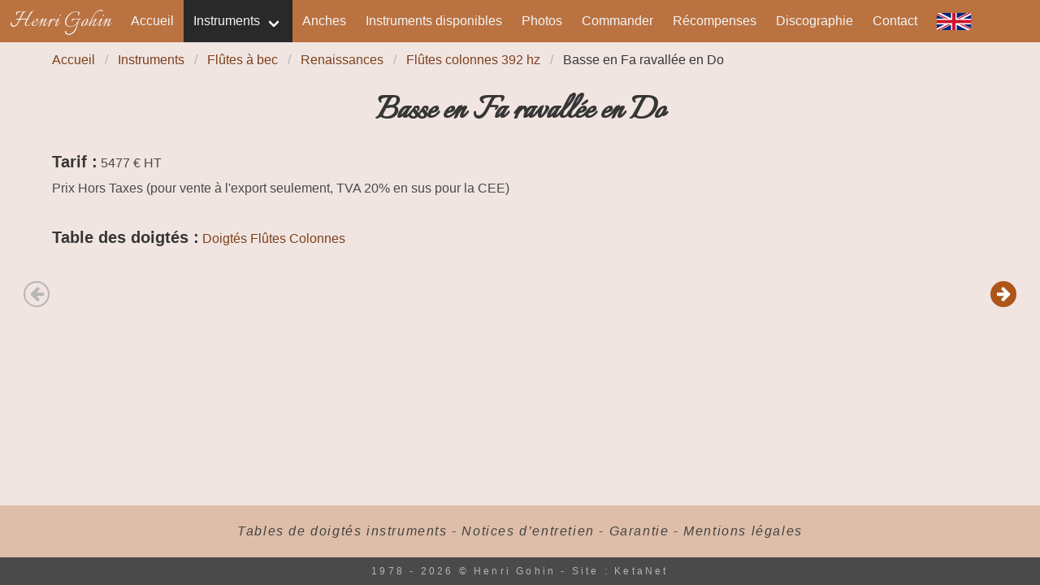

--- FILE ---
content_type: text/html; charset=UTF-8
request_url: https://gohinflutes.fr/instruments/flutes-a-bec/rennaissances/flutes-colonnes-392-hz/basse-en-fa-ravallee-en-do
body_size: 2912
content:
<!DOCTYPE html>
<html lang="fr">

<head>
    <meta charset="UTF-8">
    <meta name="viewport" content="width=device-width, initial-scale=1.0">
    <meta name="description" content="Henri GOHIN : Facteur d&rsquo;instruments de musique historiques &agrave; vent. Fl&ucirc;tes &agrave; bec baroques, renaissances, m&eacute;di&eacute;vales... Cornets, hautbois, bassons, bombardes">
    <meta http-equiv="X-UA-Compatible" content="ie=edge">

    <title>Henri Gohin  - Basse en Fa ravall&eacute;e en Do</title>
  
    <link rel="shortcut icon" href="https://gohinflutes.fr/assets/img/ico4.png" type="image/x-icon">
    
    <link href="https://fonts.googleapis.com/css?family=Italianno" rel="stylesheet"> 
    
    <!-- Bulma Version 0.7.2-->
    <link rel="stylesheet" href="https://gohinflutes.fr/assets/css/all2.css" />
    <!-- Template = instrument -->
</head>

    
<body class="has-navbar-fixed-top">
    
  

    
    <nav class="navbar color1 is-dark is-fixed-top">
        <div class="navbar-brand">
            <a class="navbar-item " href="https://gohinflutes.fr">
                <h1 class="is-size-3 font2 letter-spacing has-text-weight-normal">Henri Gohin</h1>
            </a>
            <div class="navbar-burger burger" data-target="navbaryo">
                <span></span>
                <span></span>
                <span></span>
            </div>
        </div>

        <div id="navbaryo" class="navbar-menu">

            <div class="navbar-end">
                <a class="navbar-item " href="https://gohinflutes.fr">Accueil</a>
                
                <div class="navbar-item has-dropdown is-hoverable">
                  
                                    
                    <a class="navbar-link is-active" href="#">Instruments</a>
                    <div class="navbar-dropdown is-boxed">
                        
                                                    <a class="navbar-item" href="https://gohinflutes.fr/instruments/flutes-a-bec">
                                Flûtes à bec                            </a>
                                                    <a class="navbar-item" href="https://gohinflutes.fr/instruments/flageolets">
                                Flageolets                            </a>
                                                    <a class="navbar-item" href="https://gohinflutes.fr/instruments/cornets">
                                Cornets                            </a>
                                                    <a class="navbar-item" href="https://gohinflutes.fr/instruments/hautbois">
                                Hautbois                            </a>
                                                    <a class="navbar-item" href="https://gohinflutes.fr/instruments/bassons">
                                Bassons                            </a>
                                                    <a class="navbar-item" href="https://gohinflutes.fr/instruments/dulciane">
                                Dulciane                            </a>
                                                    <a class="navbar-item" href="https://gohinflutes.fr/instruments/bombardes">
                                Bombardes                            </a>
                                            </div>
                </div>
                
                                    
                    <a class="navbar-item " href="https://gohinflutes.fr/anches-pour-hautbois-de-chasse">Anches</a>
                    
                    <a class="navbar-item " href="https://gohinflutes.fr/instruments-disponibles">Instruments disponibles</a>
                    
                    <a class="navbar-item " href="https://gohinflutes.fr/photos">Photos</a>
                    
                    <a class="navbar-item " href="https://gohinflutes.fr/commander">Commander</a>
                    
                    <a class="navbar-item " href="https://gohinflutes.fr/recompenses">R&eacute;compenses</a>
                    
                    <a class="navbar-item " href="https://gohinflutes.fr/discographie">Discographie</a>
                    
                    <a class="navbar-item " href="https://gohinflutes.fr/contact">Contact</a>
                                                  
                                                                            <a class="navbar-item" href="https://gohinflutes.fr/en"> <svg xmlns="http://www.w3.org/2000/svg" viewBox="0 0 60 30" width="42" height="21">
<clipPath id="t">
	<path d="M30,15 h30 v15 z v15 h-30 z h-30 v-15 z v-15 h30 z"/>
</clipPath>
<path d="M0,0 v30 h60 v-30 z" fill="#00247d"/>
<path d="M0,0 L60,30 M60,0 L0,30" stroke="#fff" stroke-width="6"/>
<path d="M0,0 L60,30 M60,0 L0,30" clip-path="url(#t)" stroke="#cf142b" stroke-width="4"/>
<path d="M30,0 v30 M0,15 h60" stroke="#fff" stroke-width="10"/>
<path d="M30,0 v30 M0,15 h60" stroke="#cf142b" stroke-width="6"/>
</svg> </a>
                                                                      
            </div>
        </div>
    </nav>
<section class="pt-10">
  <div class="container pad-l-r">
          <nav class="breadcrumb" aria-label="breadcrumbs">
      <ul>
                              <li  >
              <a href="https://gohinflutes.fr">
                Accueil              </a>
            </li>
                                        <li  >
              <a href="https://gohinflutes.fr/instruments">
                Instruments              </a>
            </li>
                                        <li  >
              <a href="https://gohinflutes.fr/instruments/flutes-a-bec">
                Fl&ucirc;tes &agrave; bec              </a>
            </li>
                                        <li  >
              <a href="https://gohinflutes.fr/instruments/flutes-a-bec/rennaissances">
                Renaissances              </a>
            </li>
                                        <li  >
              <a href="https://gohinflutes.fr/instruments/flutes-a-bec/rennaissances/flutes-colonnes-392-hz">
                Fl&ucirc;tes colonnes 392 hz              </a>
            </li>
                                        <li class="is-active" >
              <a href="https://gohinflutes.fr/instruments/flutes-a-bec/rennaissances/flutes-colonnes-392-hz/basse-en-fa-ravallee-en-do">
                Basse en Fa ravall&eacute;e en Do              </a>
            </li>
                        </ul>
    </nav>
  
    <h1 class="title is-1 font2 has-text-centered">Basse en Fa ravall&eacute;e en Do</h1>
    
        
        <div>
      <span class="title is-5">Tarif :</span> 5477 € HT
    </div>
    
                  <div class="text">
        <p>Prix Hors Taxes (pour vente à l'export seulement, TVA 20% en sus pour  la CEE)</p>      </div>
        
                  <div class="pt-30">
        <span class="title is-5">Table des doigtés :</span>
        <a href="https://gohinflutes.fr/infos/tables-de-doigtes-des-flutes/doigtes-flutes-colonnes"> Doigtés Flûtes Colonnes </a>
        <br><br>
      </div>
      
            
        
    <div style="clear:both"></div>
    
    <div class="article">   <nav class="pagination2  flip wrap cf">

          <span class="pagination-item left is-inactive">
        <!DOCTYPE svg PUBLIC "-//W3C//DTD SVG 1.1//EN" "http://www.w3.org/Graphics/SVG/1.1/DTD/svg11.dtd">
<svg version="1.1" id="Layer_1" xmlns="http://www.w3.org/2000/svg" xmlns:xlink="http://www.w3.org/1999/xlink" x="0px" y="0px"
	 width="404.081px" height="405.946px" viewBox="0 0 404.081 405.946" enable-background="new 0 0 404.081 405.946"
	 xml:space="preserve">
<g>
	<path d="M368.239,219.603c0,15.479-10.243,29.137-26.632,29.137H181.355l66.696,66.924c5.463,5.235,8.65,12.747,8.65,20.486
		s-3.187,15.251-8.65,20.486l-17.072,17.301c-5.235,5.235-12.748,8.422-20.487,8.422s-15.251-3.187-20.714-8.422L41.59,225.521
		c-5.235-5.235-8.422-12.747-8.422-20.486s3.187-15.251,8.422-20.715L189.778,36.36c5.463-5.463,12.975-8.65,20.714-8.65
		s15.023,3.187,20.487,8.65l17.072,16.845c5.463,5.463,8.65,12.975,8.65,20.714s-3.187,15.251-8.65,20.714l-66.696,66.696h160.252
		c16.389,0,26.632,13.658,26.632,29.137V219.603z"/>
</g>
<g>
</g>
<g>
</g>
<g>
</g>
<g>
</g>
<g>
</g>
<g>
</g>
<g>
</g>
<g>
</g>
<g>
</g>
<g>
</g>
<g>
</g>
<g>
</g>
<g>
</g>
<g>
</g>
<g>
</g>
</svg>
      </span>
    
          <a class="pagination-item right" href="https://gohinflutes.fr/instruments/flutes-a-bec/rennaissances/flutes-colonnes-392-hz/tenor-en-do-ravallee-en-sol" rel="next" title="Tenor en Do ravall&eacute;e en Sol">
        <!DOCTYPE svg PUBLIC "-//W3C//DTD SVG 1.1//EN" "http://www.w3.org/Graphics/SVG/1.1/DTD/svg11.dtd">
<svg version="1.1" id="Layer_1" xmlns="http://www.w3.org/2000/svg" xmlns:xlink="http://www.w3.org/1999/xlink" x="0px" y="0px"
	 width="404.081px" height="405.946px" viewBox="0 0 404.081 405.946" enable-background="new 0 0 404.081 405.946"
	 xml:space="preserve">
<g>
	<path d="M364.249,225.749L216.062,373.937c-5.463,5.235-12.975,8.422-20.714,8.422s-15.023-3.187-20.487-8.422l-17.072-17.072
		c-5.463-5.464-8.65-12.976-8.65-20.715s3.187-15.251,8.65-20.715l66.696-66.695H64.232c-16.39,0-26.633-13.658-26.633-29.137
		v-29.137c0-15.479,10.243-29.137,26.633-29.137h160.252l-66.696-66.923c-5.463-5.235-8.65-12.748-8.65-20.487
		s3.187-15.251,8.65-20.487l17.072-17.072c5.463-5.463,12.748-8.65,20.487-8.65s15.251,3.187,20.714,8.65l148.187,148.188
		c5.463,5.235,8.422,12.747,8.422,20.486S369.712,220.285,364.249,225.749z"/>
</g>
<g>
</g>
<g>
</g>
<g>
</g>
<g>
</g>
<g>
</g>
<g>
</g>
<g>
</g>
<g>
</g>
<g>
</g>
<g>
</g>
<g>
</g>
<g>
</g>
<g>
</g>
<g>
</g>
<g>
</g>
</svg>
      </a>
    
  </nav>
 </div>
  </div>
</section>
            
   <footer class="footer">
        <div class="footer1">
            <div class="has-text-centered">
                                <a href="https://gohinflutes.fr/infos/tables-de-doigtes-des-flutes">Tables de doigtés instruments</a>
                                      -
                                                  <a href="https://gohinflutes.fr/infos/notices-dentretien">Notices d’entretien</a>
                                      -
                                                  <a href="https://gohinflutes.fr/infos/garantie">Garantie</a>
                                      -
                                                  <a href="https://gohinflutes.fr/infos/mentions-legales">Mentions légales</a>
                                  
            </div>
        </div>
        <div class="footer2 has-background-grey-dark">
            <div class="has-text-centered has-text-grey-light is-size-7 has-background-grey-dark">
                   1978 - 2026 © Henri Gohin - Site : <a href="https://www.ketanet.fr" target="_blank" rel="noopener">KetaNet</a>
            </div>
        </div>
    </footer>
    
          <script src="https://gohinflutes.fr/assets/js/lightbox.min.js"></script>
      <script>
        var lightbox = new Lightbox();
        lightbox.load();
      </script>
    

      

        <script>
      document.addEventListener('DOMContentLoaded', function () {
      var $navbarBurgers = Array.prototype.slice.call(document.querySelectorAll('.navbar-burger'), 0);
      if ($navbarBurgers.length > 0) {
        $navbarBurgers.forEach(function ($el) {
          $el.addEventListener('click', function () {
            var target = $el.dataset.target;
            var $target = document.getElementById(target);
            $el.classList.toggle('is-active');
            $target.classList.toggle('is-active');
          });
        });
      }
    });
      
    </script>
    
</body>

</html>